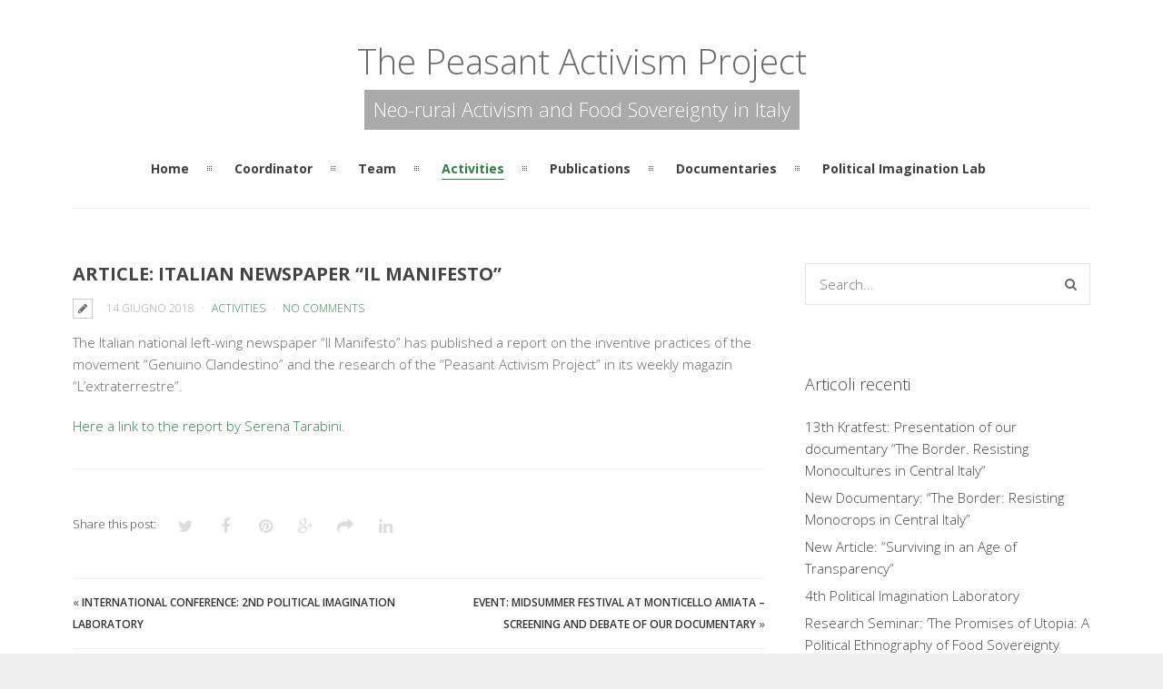

--- FILE ---
content_type: text/html; charset=UTF-8
request_url: http://www.peasantproject.org/report-of-the-italian-newspaper-il-manifesto/
body_size: 31605
content:
<!DOCTYPE html>
<html lang="it-IT">
	<head>

		<meta http-equiv="Content-Type" content="text/html; charset=UTF-8">
		
		<!-- mobile meta tag -->
				
			<meta name="viewport" content="width=device-width, initial-scale=1, maximum-scale=1">
		
		<title>Peasant Activism Project  &raquo; Article: Italian Newspaper &#8220;Il Manifesto&#8221;</title>
		
		<!-- Custom Favicon -->
					
				
		<link rel="alternate" type="text/xml" title="Peasant Activism Project RSS 0.92 Feed" href="http://www.peasantproject.org/feed/rss/">
		<link rel="alternate" type="application/atom+xml" title="Peasant Activism Project Atom Feed" href="http://www.peasantproject.org/feed/atom/">
		<link rel="alternate" type="application/rss+xml" title="Peasant Activism Project RSS 2.0 Feed" href="http://www.peasantproject.org/feed/">
		<link rel="pingback" href="http://www.peasantproject.org/xmlrpc.php">

		
	  <meta name='robots' content='max-image-preview:large' />
<link rel='dns-prefetch' href='//fonts.googleapis.com' />
<link rel='dns-prefetch' href='//s.w.org' />
<link rel="alternate" type="application/rss+xml" title="Peasant Activism Project &raquo; Feed" href="http://www.peasantproject.org/feed/" />
<link rel="alternate" type="application/rss+xml" title="Peasant Activism Project &raquo; Feed dei commenti" href="http://www.peasantproject.org/comments/feed/" />
<link rel="alternate" type="application/rss+xml" title="Peasant Activism Project &raquo; Article: Italian Newspaper &#8220;Il Manifesto&#8221; Feed dei commenti" href="http://www.peasantproject.org/report-of-the-italian-newspaper-il-manifesto/feed/" />
		<script type="text/javascript">
			window._wpemojiSettings = {"baseUrl":"https:\/\/s.w.org\/images\/core\/emoji\/13.0.1\/72x72\/","ext":".png","svgUrl":"https:\/\/s.w.org\/images\/core\/emoji\/13.0.1\/svg\/","svgExt":".svg","source":{"concatemoji":"http:\/\/www.peasantproject.org\/wp-includes\/js\/wp-emoji-release.min.js?ver=5.7.14"}};
			!function(e,a,t){var n,r,o,i=a.createElement("canvas"),p=i.getContext&&i.getContext("2d");function s(e,t){var a=String.fromCharCode;p.clearRect(0,0,i.width,i.height),p.fillText(a.apply(this,e),0,0);e=i.toDataURL();return p.clearRect(0,0,i.width,i.height),p.fillText(a.apply(this,t),0,0),e===i.toDataURL()}function c(e){var t=a.createElement("script");t.src=e,t.defer=t.type="text/javascript",a.getElementsByTagName("head")[0].appendChild(t)}for(o=Array("flag","emoji"),t.supports={everything:!0,everythingExceptFlag:!0},r=0;r<o.length;r++)t.supports[o[r]]=function(e){if(!p||!p.fillText)return!1;switch(p.textBaseline="top",p.font="600 32px Arial",e){case"flag":return s([127987,65039,8205,9895,65039],[127987,65039,8203,9895,65039])?!1:!s([55356,56826,55356,56819],[55356,56826,8203,55356,56819])&&!s([55356,57332,56128,56423,56128,56418,56128,56421,56128,56430,56128,56423,56128,56447],[55356,57332,8203,56128,56423,8203,56128,56418,8203,56128,56421,8203,56128,56430,8203,56128,56423,8203,56128,56447]);case"emoji":return!s([55357,56424,8205,55356,57212],[55357,56424,8203,55356,57212])}return!1}(o[r]),t.supports.everything=t.supports.everything&&t.supports[o[r]],"flag"!==o[r]&&(t.supports.everythingExceptFlag=t.supports.everythingExceptFlag&&t.supports[o[r]]);t.supports.everythingExceptFlag=t.supports.everythingExceptFlag&&!t.supports.flag,t.DOMReady=!1,t.readyCallback=function(){t.DOMReady=!0},t.supports.everything||(n=function(){t.readyCallback()},a.addEventListener?(a.addEventListener("DOMContentLoaded",n,!1),e.addEventListener("load",n,!1)):(e.attachEvent("onload",n),a.attachEvent("onreadystatechange",function(){"complete"===a.readyState&&t.readyCallback()})),(n=t.source||{}).concatemoji?c(n.concatemoji):n.wpemoji&&n.twemoji&&(c(n.twemoji),c(n.wpemoji)))}(window,document,window._wpemojiSettings);
		</script>
		<style type="text/css">
img.wp-smiley,
img.emoji {
	display: inline !important;
	border: none !important;
	box-shadow: none !important;
	height: 1em !important;
	width: 1em !important;
	margin: 0 .07em !important;
	vertical-align: -0.1em !important;
	background: none !important;
	padding: 0 !important;
}
</style>
	<link rel='stylesheet' id='wp-block-library-css'  href='http://www.peasantproject.org/wp-includes/css/dist/block-library/style.min.css?ver=5.7.14' type='text/css' media='all' />
<link rel='stylesheet' id='contact-form-7-css'  href='http://www.peasantproject.org/wp-content/plugins/contact-form-7/includes/css/styles.css?ver=4.4.2' type='text/css' media='all' />
<link rel='stylesheet' id='wp-lightbox-2.min.css-css'  href='http://www.peasantproject.org/wp-content/plugins/wp-lightbox-2/styles/lightbox.min.css?ver=1.3.4' type='text/css' media='all' />
<link rel='stylesheet' id='dt-delicious-font-css'  href='//fonts.googleapis.com/css?family=Open+Sans%3A300italic%2C400%2C300%2C600%2C700%2C800&#038;ver=5.7.14' type='text/css' media='all' />
<link rel='stylesheet' id='dt-default-style-css'  href='http://www.peasantproject.org/wp-content/themes/patti/style.css?ver=5.7.14' type='text/css' media='all' />
<style id='dt-default-style-inline-css' type='text/css'>
html body {background: #efefef;}#wrapper {background: #ffffff;}#header {background: #ffffff;}#footer {background: #ffffff;}body { background: #efefef; }#header .logo img { margin-top: -29px;}
.single-post .page-title-subtitle { display: none; }.single-post .post-single { border-top: 1px solid #efefef; padding-top: 60px; }
.map-wrapper [id^="google_map_"], .portfolio li a img, .team-member img, .post-masonry a img, .client-item img, iframe{-webkit-filter: grayscale(100%); -moz-filter: grayscale(100%); -ms-filter: grayscale(100%); -o-filter: grayscale(100%); filter: grayscale(100%); filter: gray; filter: url(data:image/svg+xml;utf8,<svg xmlns='http://www.w3.org/2000/svg'><filter id='grayscale'><feColorMatrix type='matrix' values='0.3333 0.3333 0.3333 0 0 0.3333 0.3333 0.3333 0 0 0.3333 0.3333 0.3333 0 0 0 0 0 1 0'/></filter></svg>#grayscale); }
div.pagteam h1.section-title {
font-size:24px;
}
#header { padding-top: 55px; padding-bottom: 25px;  }
</style>
<link rel='stylesheet' id='dt-prettyphoto-lightbox-css'  href='http://www.peasantproject.org/wp-content/themes/patti/css/prettyPhoto.css?ver=5.7.14' type='text/css' media='all' />
<link rel='stylesheet' id='dt-superfish-css'  href='http://www.peasantproject.org/wp-content/themes/patti/css/superfish.css?ver=5.7.14' type='text/css' media='all' />
<link rel='stylesheet' id='dt-font-awesome-css'  href='http://www.peasantproject.org/wp-content/themes/patti/framework/fonts/font-awesome/css/font-awesome.css?ver=5.7.14' type='text/css' media='all' />
<link rel='stylesheet' id='dt-audioplayer-css'  href='http://www.peasantproject.org/wp-content/themes/patti/css/audioplayer.css?ver=5.7.14' type='text/css' media='all' />
<link rel='stylesheet' id='dt-owl-carousel-css'  href='http://www.peasantproject.org/wp-content/themes/patti/css/owl.carousel.css?ver=5.7.14' type='text/css' media='all' />
<link rel='stylesheet' id='extend-composer-css'  href='http://www.peasantproject.org/wp-content/themes/patti/css/extend-composer.css?ver=5.7.14' type='text/css' media='all' />
<link rel='stylesheet' id='dt-responsive-css'  href='http://www.peasantproject.org/wp-content/themes/patti/css/responsive.css?ver=5.7.14' type='text/css' media='all' />
<link rel='stylesheet' id='dt-color-scheme-css'  href='http://www.peasantproject.org/wp-content/themes/patti/css/color-schemes/green.css?ver=5.7.14' type='text/css' media='all' />
<link rel='stylesheet' id='bsf-Defaults-css'  href='http://www.peasantproject.org/wp-content/uploads/smile_fonts/Defaults/Defaults.css?ver=5.7.14' type='text/css' media='all' />
<link rel='stylesheet' id='redux-google-fonts-smof_data-css'  href='http://fonts.googleapis.com/css?family=Open+Sans%3A300%2C700%2C400&#038;ver=1453730257' type='text/css' media='all' />
<script type='text/javascript' src='http://www.peasantproject.org/wp-includes/js/jquery/jquery.min.js?ver=3.5.1' id='jquery-core-js'></script>
<script type='text/javascript' src='http://www.peasantproject.org/wp-includes/js/jquery/jquery-migrate.min.js?ver=3.3.2' id='jquery-migrate-js'></script>
<script type='text/javascript' src='http://www.peasantproject.org/wp-content/themes/patti/js/jquery.queryloader2.js?ver=1.0' id='dt-qloader-js'></script>
<script type='text/javascript' id='dt-custom-loader-js-extra'>
/* <![CDATA[ */
var dt_loader = {"bcolor":""};
/* ]]> */
</script>
<script type='text/javascript' src='http://www.peasantproject.org/wp-content/themes/patti/js/custom/custom-loader.js?ver=1.0' id='dt-custom-loader-js'></script>
<script type='text/javascript' src='http://www.peasantproject.org/wp-content/themes/patti/js/scripts-top.js?ver=5.7.14' id='dt-scripts-top-js'></script>
<script type='text/javascript' src='http://www.peasantproject.org/wp-content/themes/patti/js/jquery.nav.js?ver=2.2.0' id='dt-nav-js'></script>
<script type='text/javascript' src='http://www.peasantproject.org/wp-content/themes/patti/js/custom/custom-responsive-nav.js?ver=5.7.14' id='dt-custom-responsive-nav-js'></script>
<script type='text/javascript' id='dt-custom-navscroll-js-extra'>
/* <![CDATA[ */
var dt_styles = {"header_bg":"255,255,255","header_scroll_opacity":"90","default_color":"#ffffff","logo_width":"253","logo_height":"84","init_pt":"55","init_pb":"25","scroll_pt":"15","scroll_pb":"15","scrolling_effect":"1","mainlogosrc":"http:\/\/www.peasantproject.org\/wp-content\/uploads\/2016\/01\/peasant_logo.png","alternativelogosrc":"","alternativelogo":"0"};
/* ]]> */
</script>
<script type='text/javascript' src='http://www.peasantproject.org/wp-content/themes/patti/js/custom/custom-navscroll.js?ver=1.0' id='dt-custom-navscroll-js'></script>
<link rel="https://api.w.org/" href="http://www.peasantproject.org/wp-json/" /><link rel="alternate" type="application/json" href="http://www.peasantproject.org/wp-json/wp/v2/posts/794" /><link rel="EditURI" type="application/rsd+xml" title="RSD" href="http://www.peasantproject.org/xmlrpc.php?rsd" />
<link rel="wlwmanifest" type="application/wlwmanifest+xml" href="http://www.peasantproject.org/wp-includes/wlwmanifest.xml" /> 
<meta name="generator" content="WordPress 5.7.14" />
<link rel="canonical" href="http://www.peasantproject.org/report-of-the-italian-newspaper-il-manifesto/" />
<link rel='shortlink' href='http://www.peasantproject.org/?p=794' />
<link rel="alternate" type="application/json+oembed" href="http://www.peasantproject.org/wp-json/oembed/1.0/embed?url=http%3A%2F%2Fwww.peasantproject.org%2Freport-of-the-italian-newspaper-il-manifesto%2F" />
<link rel="alternate" type="text/xml+oembed" href="http://www.peasantproject.org/wp-json/oembed/1.0/embed?url=http%3A%2F%2Fwww.peasantproject.org%2Freport-of-the-italian-newspaper-il-manifesto%2F&#038;format=xml" />

        <style>
            .wuc-overlay{ background-image: url(''); }
            #wuc-wrapper #wuc-box h2.title,
            #wuc-box .subtitle,
            #defaultCountdown,
            #defaultCountdown span{ color: #fff }
        </style>
        <meta name="generator" content="Powered by Visual Composer - drag and drop page builder for WordPress."/>
<!--[if lte IE 9]><link rel="stylesheet" type="text/css" href="http://www.peasantproject.org/wp-content/plugins/js_composer/assets/css/vc_lte_ie9.min.css" media="screen"><![endif]--><!--[if IE  8]><link rel="stylesheet" type="text/css" href="http://www.peasantproject.org/wp-content/plugins/js_composer/assets/css/vc-ie8.min.css" media="screen"><![endif]-->		<style type="text/css" id="wp-custom-css">
			.stilizzato figure {
	text-align:center;
		border-radius:1000px;
	width:400px;
	height:400px;
	margin:auto;
	text-align:center;
	overflow:hidden;
	transition: 0.3s;
}
.stilizzato figure img {
height:400px;
	width:auto !important;
}

.wp-block-quote {
	border-left:0px;
}

.stilizzato  figure:hover {
margin:20px;
	width:90%;
}

.stilizzato2 .wp-block-column {
	border: 1pt solid #efefef;
    padding: 20px;
    border-radius: 15px;
}  

.page-id-62 h4 {
	margin-top:30px;
}

.page-id-62 hr {
	border-top:1pt solid #efefef;
}

.page-id-62 li {
	list-style-type:square;

}

.page-id-62 figure img {
	border-radius:5px;
}		</style>
		<style type="text/css" title="dynamic-css" class="options-output">html body{font-family:"Open Sans";line-height:24px;font-weight:300;font-style:normal;color:#686868;font-size:15px;}html ul#mainnav li a{font-family:"Open Sans";line-height:25px;font-weight:700;font-style:normal;color:#404040;font-size:14px;}.wrap ul.wrap-nav > li a{font-family:"Open Sans";line-height:32px;font-weight:400;font-style:normal;color:#ffffff;font-size:28px;}html h1{font-family:"Open Sans";line-height:36px;font-weight:300;font-style:normal;color:#444444;font-size:28px;}html h2{font-family:"Open Sans";line-height:32px;font-weight:300;font-style:normal;color:#444444;font-size:24px;}html h3{font-family:"Open Sans";line-height:24px;font-weight:300;font-style:normal;color:#444444;font-size:18px;}html h4{font-family:"Open Sans";line-height:22px;font-weight:300;font-style:normal;color:#444444;font-size:16px;}html h5{font-family:"Open Sans";line-height:20px;font-weight:300;font-style:normal;color:#444444;font-size:14px;}html h6{font-family:"Open Sans";line-height:20px;font-weight:300;font-style:normal;color:#444444;font-size:13px;}</style><noscript><style type="text/css"> .wpb_animate_when_almost_visible { opacity: 1; }</style></noscript>			

	</head>
	
<body class="post-template-default single single-post postid-794 single-format-standard wpb-js-composer js-comp-ver-4.8.0.1 vc_responsive">

	<!-- preloader-->
	<div id="qLoverlay"></div>

	
	<header id="header" class="solid-header">

		<div class="centered-wrapper">
		<div style="text-align:center;">
		<div id="titolonehead">The Peasant Activism Project</div>
		<div id="sottotitolohead">Neo-rural Activism and Food Sovereignty in Italy</div>
</div>
	
			<div class="percent-one-fourth no-fullscreen-menu">
				<div class="logo">
									<a href="http://www.peasantproject.org" title="Peasant Activism Project" rel="home"><img src="http://www.peasantproject.org/wp-content/uploads/2016/01/peasant_logo.png" alt="Peasant Activism Project" /></a>
					

							
				</div><!--end logo-->
			</div><!--end one-fourth-->
			
				
						<a class="nav-btn "><i class="fa fa-bars"></i></a>
			
					

			 

			<div class="">		

				<div id="regular-navigation">
					
				

											

									<div class="flags_language_selector "></div>
					
	
				</div>
							

				<nav id="navigation" class="light-header">
					<div class="menu-menu-1-container"><ul id="mainnav" class="sf-menu"><li id="menu-item-31" class="menu-item menu-item-type-post_type menu-item-object-page menu-item-home menu-item-31"><a href="http://www.peasantproject.org/">Home</a></li>
<li id="menu-item-77" class="menu-item menu-item-type-post_type menu-item-object-page menu-item-77"><a href="http://www.peasantproject.org/team/coordinator/">Coordinator</a></li>
<li id="menu-item-126" class="menu-item menu-item-type-post_type menu-item-object-page menu-item-has-children menu-item-126"><a href="http://www.peasantproject.org/team/">Team</a>
<ul class="sub-menu">
	<li id="menu-item-76" class="menu-item menu-item-type-post_type menu-item-object-page menu-item-76"><a href="http://www.peasantproject.org/team/postdoctoral-research-fellow/">Postdoctoral Research Fellow</a></li>
	<li id="menu-item-75" class="menu-item menu-item-type-post_type menu-item-object-page menu-item-75"><a href="http://www.peasantproject.org/team/associate-scholars/">Associate Scholars</a></li>
	<li id="menu-item-74" class="menu-item menu-item-type-post_type menu-item-object-page menu-item-74"><a href="http://www.peasantproject.org/team/international-advisory-board/">International Advisory Board</a></li>
</ul>
</li>
<li id="menu-item-196" class="menu-item menu-item-type-taxonomy menu-item-object-category current-post-ancestor current-menu-parent current-post-parent menu-item-196"><a href="http://www.peasantproject.org/category/activities/">Activities</a></li>
<li id="menu-item-1210" class="menu-item menu-item-type-post_type menu-item-object-page menu-item-1210"><a href="http://www.peasantproject.org/publications/">Publications</a></li>
<li id="menu-item-622" class="menu-item menu-item-type-post_type menu-item-object-page menu-item-622"><a href="http://www.peasantproject.org/documentaries/">Documentaries</a></li>
<li id="menu-item-1148" class="menu-item menu-item-type-post_type menu-item-object-page menu-item-1148"><a href="http://www.peasantproject.org/political-imagination-lab/">Political Imagination Lab</a></li>
</ul></div>				</nav><!--end navigation-->	

			</div><!--end three-fourth-->
			<div class="clear"></div>
		</div><!--end centered-wrapper-->

		
	</header>		
	
	<div id="wrapper">			
	<div class="menu-fixer"></div>				
	<div class="centered-wrapper">
			<div class="page-title-subtitle">
					
		</div>
			</div>	

			
				


	<div class="centered-wrapper">	
		<section id="blog" class="post-single">
		
			
			
				<div class="percent-blog fullwidth-thumbnail begin-content sidebar-right">
				
<article id="post-794" class="post post-masonry post-794 type-post status-publish format-standard hentry category-activities">

	
	<div class="post-content">
		
			 
			<h1 class="masonry-title">Article: Italian Newspaper &#8220;Il Manifesto&#8221;</h1>
						
		<span class="post-meta">
		<i class="for-sticky fa fa-exclamation"></i><i class="fa fa-pencil"></i>
		<em>14 Giugno 2018</em><div class="single-extra"><em><a href="http://www.peasantproject.org/category/activities/" rel="category tag">Activities</a></em><a href="http://www.peasantproject.org/report-of-the-italian-newspaper-il-manifesto/#respond">No Comments</a></div>		</span>			
		<div class="clear"></div>
	
		<p>The Italian national left-wing newspaper &#8220;Il Manifesto&#8221; has published a report on the inventive practices of the movement &#8220;Genuino Clandestino&#8221; and the research of the &#8220;Peasant Activism Project&#8221; in its weekly magazin &#8220;L&#8217;extraterrestre&#8221;.</p>
<p><a href="http://www.peasantproject.org/wp-content/uploads/2018/06/EXTRATERRESTRE-29.pdf" target="_blank">Here a link to the report by Serena Tarabini</a>.</p>
 
			
				</div><!--end post-content-->
	
</article><!-- #post -->	

					<div class="post-bottom-content">
							
								
												
							<div class="share-options">
								<h6>Share this post: </h6>
								<a href="" class="twitter-sharer" onClick="twitterSharer()"><i class="fa fa-twitter"></i></a>
								<a href="" class="facebook-sharer" onClick="facebookSharer()"><i class="fa fa-facebook"></i></a>
								<a href="" class="pinterest-sharer" onClick="pinterestSharer()"><i class="fa fa-pinterest"></i></a>
								<a href="" class="google-sharer" onClick="googleSharer()"><i class="fa fa-google-plus"></i></a>
								<a href="" class="delicious-sharer" onClick="deliciousSharer()"><i class="fa fa-share"></i></a>
								<a href="" class="linkedin-sharer" onClick="linkedinSharer()"><i class="fa fa-linkedin"></i></a>
							</div>
							
						
						
						<div class="next-prev-posts">
							<div class="previous-post what-post">&laquo; <a href="http://www.peasantproject.org/programme-2nd-political-imagination-laboratory/" rel="prev">International Conference: 2nd Political Imagination  Laboratory</a></div>
							<div class="next-post what-post"><a href="http://www.peasantproject.org/event-screening-and-debate-of-the-documentary-an-experimental-path-at-the-midsummer-festival-at-monticello-amiata/" rel="next">Event: Midsummer Festival at Monticello Amiata &#8211; Screening and Debate of our Documentary</a> &raquo; </div>
						</div>	
										
						
												
							<div class="author-bio">							
								<img alt='' src='http://1.gravatar.com/avatar/a165a8ed21abf590c2b452d2eab580ad?s=70&#038;d=mm&#038;r=g' srcset='http://1.gravatar.com/avatar/a165a8ed21abf590c2b452d2eab580ad?s=140&#038;d=mm&#038;r=g 2x' class='avatar avatar-70 photo' height='70' width='70' loading='lazy'/>								<div class="authorp">
									<h2>Author: peasant</h2>
									<p></p>							
								</div>
							</div>	

							<div class="double-separator"></div>
						
											
							
<!-- You can start editing here. -->

	<div id="comments">
			<p></p>

	 	</div>	


	<div id="respond" class="comment-respond">
		<h3 id="reply-title" class="comment-reply-title">Leave a Comment <small><a rel="nofollow" id="cancel-comment-reply-link" href="/report-of-the-italian-newspaper-il-manifesto/#respond" style="display:none;">Cancel Comment</a></small></h3><form action="http://www.peasantproject.org/wp-comments-post.php" method="post" id="commentform" class="comment-form"><div class="comment-form-comment"><fieldset><textarea id="comment" placeholder="Your Comment *" name="comment" cols="45" rows="8" aria-required="true"></textarea></fieldset></div>
<div class="percent-one-third"><div class="comment-form-author"><fieldset><input id="author" name="author" type="text" placeholder="Name *" value="" size="30" aria-required='true' /></fieldset></div></div>
<div class="percent-one-third"><div class="comment-form-email"><fieldset><input id="email" name="email" type="text" value="" size="30" placeholder="Email *"  aria-required='true' /></fieldset></div></div>
<div class="percent-one-third column-last"><div class="comment-form-url"><fieldset><input id="url" name="url" type="text" value="" placeholder="Website" size="30" /></fieldset></div></div>
<p class="comment-form-cookies-consent"><input id="wp-comment-cookies-consent" name="wp-comment-cookies-consent" type="checkbox" value="yes" /> <label for="wp-comment-cookies-consent">Salva il mio nome, email e sito web in questo browser per la prossima volta che commento.</label></p>
<p class="form-submit"><input name="submit" type="submit" id="submit_my_comment" class="submit" value="Submit Comment" /> <input type='hidden' name='comment_post_ID' value='794' id='comment_post_ID' />
<input type='hidden' name='comment_parent' id='comment_parent' value='0' />
</p></form>	</div><!-- #respond -->
					
					</div><!--end post-bottom-content-->
				</div>
								

		</section> 
		
		<aside class="percent-sidebar "><div class="widget">					<form class="search-form" method="get" action="http://www.peasantproject.org/">
						<input type="text" placeholder="Search..." id="s" name="s" value="" />
						<button type="submit" value="Search"><i class="fa fa-search"></i></button>
					</form></div>
		<div class="widget">
		<h3>Articoli recenti</h3>
		<ul>
											<li>
					<a href="http://www.peasantproject.org/13th-kratfest-presentation-of-our-documentary-the-border-resisting-monocultures-in-central-italy/">13th Kratfest: Presentation of our documentary &#8220;The Border. Resisting Monocultures in Central Italy&#8221;</a>
									</li>
											<li>
					<a href="http://www.peasantproject.org/new-documentary/">New Documentary: &#8220;The Border: Resisting Monocrops in Central Italy&#8221;</a>
									</li>
											<li>
					<a href="http://www.peasantproject.org/1388-2/">New Article: &#8220;Surviving in an Age of Transparency&#8221;</a>
									</li>
											<li>
					<a href="http://www.peasantproject.org/4th-political-imagination-laboratory/">4th Political Imagination Laboratory</a>
									</li>
											<li>
					<a href="http://www.peasantproject.org/presentation-the-promises-of-utopia-a-political-ethnography-of-food-sovereignty-activism-in-italy/">Research Seminar: &#8216;The Promises of Utopia: A Political Ethnography of Food Sovereignty Activism in Italy&#8217;</a>
									</li>
					</ul>

		</div><div class="widget"><h3>Archivi</h3>
			<ul>
					<li><a href='http://www.peasantproject.org/2024/10/'>Ottobre 2024</a></li>
	<li><a href='http://www.peasantproject.org/2024/02/'>Febbraio 2024</a></li>
	<li><a href='http://www.peasantproject.org/2023/07/'>Luglio 2023</a></li>
	<li><a href='http://www.peasantproject.org/2022/07/'>Luglio 2022</a></li>
	<li><a href='http://www.peasantproject.org/2021/04/'>Aprile 2021</a></li>
	<li><a href='http://www.peasantproject.org/2020/12/'>Dicembre 2020</a></li>
	<li><a href='http://www.peasantproject.org/2019/11/'>Novembre 2019</a></li>
	<li><a href='http://www.peasantproject.org/2019/07/'>Luglio 2019</a></li>
	<li><a href='http://www.peasantproject.org/2019/05/'>Maggio 2019</a></li>
	<li><a href='http://www.peasantproject.org/2019/03/'>Marzo 2019</a></li>
	<li><a href='http://www.peasantproject.org/2018/12/'>Dicembre 2018</a></li>
	<li><a href='http://www.peasantproject.org/2018/09/'>Settembre 2018</a></li>
	<li><a href='http://www.peasantproject.org/2018/06/'>Giugno 2018</a></li>
	<li><a href='http://www.peasantproject.org/2017/12/'>Dicembre 2017</a></li>
	<li><a href='http://www.peasantproject.org/2017/09/'>Settembre 2017</a></li>
	<li><a href='http://www.peasantproject.org/2017/07/'>Luglio 2017</a></li>
	<li><a href='http://www.peasantproject.org/2017/03/'>Marzo 2017</a></li>
	<li><a href='http://www.peasantproject.org/2017/01/'>Gennaio 2017</a></li>
	<li><a href='http://www.peasantproject.org/2016/10/'>Ottobre 2016</a></li>
	<li><a href='http://www.peasantproject.org/2016/04/'>Aprile 2016</a></li>
	<li><a href='http://www.peasantproject.org/2016/01/'>Gennaio 2016</a></li>
	<li><a href='http://www.peasantproject.org/2015/11/'>Novembre 2015</a></li>
	<li><a href='http://www.peasantproject.org/2014/12/'>Dicembre 2014</a></li>
	<li><a href='http://www.peasantproject.org/2014/11/'>Novembre 2014</a></li>
	<li><a href='http://www.peasantproject.org/2014/06/'>Giugno 2014</a></li>
			</ul>

			</div></aside>
		<div class="clear"></div>
	</div><!--end centered-wrapper-->	
			

	<footer id="footer">		
	
		<div class="centered-wrapper">
			
	
		</div><!--end centered-wrapper-->
		
		
		<div id="bottomfooter" class="cfooter" >		
			<div class="centered-wrapper">	
				<div class="percent-two-third">
										<p>Copyright 2016 - Peasant Activism Project. All Rights Reserved</p>
									</div><!--end percent-two-third-->

				<div class="percent-one-third column-last">
					<ul id="social">
											
					</ul>				
					
				</div><!--end percent-one-third-->
			</div><!--end centered-wrapper-->				
		</div><!--end bottomfooter-->
		
		<a href="#" class="totop"><i class="fa fa-angle-double-up"></i></a>

	</footer><!--end footer-->	
</div><!--end wrapper-->

	<script type='text/javascript' src='http://www.peasantproject.org/wp-content/plugins/contact-form-7/includes/js/jquery.form.min.js?ver=3.51.0-2014.06.20' id='jquery-form-js'></script>
<script type='text/javascript' id='contact-form-7-js-extra'>
/* <![CDATA[ */
var _wpcf7 = {"loaderUrl":"http:\/\/www.peasantproject.org\/wp-content\/plugins\/contact-form-7\/images\/ajax-loader.gif","recaptchaEmpty":"Per favore dimostra che non sei un robot.","sending":"Invio..."};
/* ]]> */
</script>
<script type='text/javascript' src='http://www.peasantproject.org/wp-content/plugins/contact-form-7/includes/js/scripts.js?ver=4.4.2' id='contact-form-7-js'></script>
<script type='text/javascript' id='wp-jquery-lightbox-js-extra'>
/* <![CDATA[ */
var JQLBSettings = {"fitToScreen":"1","resizeSpeed":"400","displayDownloadLink":"0","navbarOnTop":"0","loopImages":"","resizeCenter":"","marginSize":"0","linkTarget":"","help":"","prevLinkTitle":"previous image","nextLinkTitle":"next image","prevLinkText":"\u00ab Previous","nextLinkText":"Next \u00bb","closeTitle":"close image gallery","image":"Image ","of":" of ","download":"Download","jqlb_overlay_opacity":"80","jqlb_overlay_color":"#000000","jqlb_overlay_close":"1","jqlb_border_width":"10","jqlb_border_color":"#ffffff","jqlb_border_radius":"0","jqlb_image_info_background_transparency":"100","jqlb_image_info_bg_color":"#ffffff","jqlb_image_info_text_color":"#000000","jqlb_image_info_text_fontsize":"10","jqlb_show_text_for_image":"1","jqlb_next_image_title":"next image","jqlb_previous_image_title":"previous image","jqlb_next_button_image":"http:\/\/www.peasantproject.org\/wp-content\/plugins\/wp-lightbox-2\/styles\/images\/next.gif","jqlb_previous_button_image":"http:\/\/www.peasantproject.org\/wp-content\/plugins\/wp-lightbox-2\/styles\/images\/prev.gif","jqlb_maximum_width":"","jqlb_maximum_height":"","jqlb_show_close_button":"1","jqlb_close_image_title":"close image gallery","jqlb_close_image_max_heght":"22","jqlb_image_for_close_lightbox":"http:\/\/www.peasantproject.org\/wp-content\/plugins\/wp-lightbox-2\/styles\/images\/closelabel.gif","jqlb_keyboard_navigation":"1","jqlb_popup_size_fix":"0"};
/* ]]> */
</script>
<script type='text/javascript' src='http://www.peasantproject.org/wp-content/plugins/wp-lightbox-2/wp-lightbox-2.min.js?ver=1.3.4.1' id='wp-jquery-lightbox-js'></script>
<script type='text/javascript' src='http://www.peasantproject.org/wp-content/themes/patti/js/jquery.lazyload.js?ver=1.9.3' id='dt-lazyload-js'></script>
<script type='text/javascript' src='http://www.peasantproject.org/wp-content/themes/patti/js/hoverIntent.js?ver=r7' id='dt-hoverintent-js'></script>
<script type='text/javascript' src='http://www.peasantproject.org/wp-content/themes/patti/js/scripts-bottom.js?ver=5.7.14' id='dt-scripts-bottom-js'></script>
<script type='text/javascript' src='http://www.peasantproject.org/wp-content/themes/patti/js/jquery.isotope.min.js?ver=1.0' id='dt-isotope-js'></script>
<script type='text/javascript' id='dt-custom-isotope-portfolio-js-extra'>
/* <![CDATA[ */
var vals = {"grid_manager":"0","grid_very_wide":"7","grid_wide":"5","grid_normal":"5","grid_small":"5","grid_tablet":"3","grid_phone":"2","grid_gutter_width":"4"};
/* ]]> */
</script>
<script type='text/javascript' src='http://www.peasantproject.org/wp-content/themes/patti/js/custom/custom-isotope-portfolio.js?ver=1.0' id='dt-custom-isotope-portfolio-js'></script>
<script type='text/javascript' src='http://www.peasantproject.org/wp-content/themes/patti/js/custom/custom-isotope-blog.js?ver=1.0' id='dt-custom-isotope-blog-js'></script>
<script type='text/javascript' id='dt-custom-nav-js-extra'>
/* <![CDATA[ */
var dt_handler = {"curlink":"","scrolloffset":"0","hashtag":""};
/* ]]> */
</script>
<script type='text/javascript' src='http://www.peasantproject.org/wp-content/themes/patti/js/custom/custom-nav.js?ver=1.0' id='dt-custom-nav-js'></script>
<script type='text/javascript' src='http://www.peasantproject.org/wp-content/themes/patti/js/retina.min.js?ver=5.7.14' id='dt-retina-js'></script>
<script type='text/javascript' src='http://www.peasantproject.org/wp-content/themes/patti/js/smoothScroll.js?ver=1.2.1' id='dt-smoothscroll-js'></script>
<script type='text/javascript' src='http://www.peasantproject.org/wp-includes/js/comment-reply.min.js?ver=5.7.14' id='comment-reply-js'></script>
<script type='text/javascript' src='http://www.peasantproject.org/wp-content/themes/patti/js/custom/custom-social.js?ver=5.7.14' id='dt-social-js'></script>
<script type='text/javascript' src='http://www.peasantproject.org/wp-content/themes/patti/js/custom/custom.js?ver=1.0' id='dt-custom-custom-js'></script>
<script type='text/javascript' src='http://www.peasantproject.org/wp-includes/js/wp-embed.min.js?ver=5.7.14' id='wp-embed-js'></script>
<script>                                    </script>
    <!--[if lt IE 9]>
      <script src="https://oss.maxcdn.com/libs/html5shiv/3.7.0/html5shiv.js"></script>
      <script src="https://oss.maxcdn.com/libs/respond.js/1.4.2/respond.min.js"></script>
    <![endif]-->	
</body> 
</html>

--- FILE ---
content_type: text/css
request_url: http://www.peasantproject.org/wp-content/themes/patti/css/superfish.css?ver=5.7.14
body_size: 1083
content:
/*** ESSENTIAL STYLES ***/
.sf-menu, .sf-menu * {
	margin: 0;
	padding: 0;
	list-style: none;
}
.sf-menu li {
	position: relative;
}
.sf-menu ul {
	position: absolute;
	display: none;
	top: 100%;
	left: 10px;
	z-index: 99;
}

.sf-menu ul ul {
	padding-top: 0 !important;
}

.sf-menu > li {
	float: left;
}
.sf-menu li:hover > ul,
.sf-menu li.sfHover > ul {
	display: block;
}

.sf-menu a {
	display: block;
	position: relative;
}
.sf-menu ul ul {
	top: 0;
	left: 100%;
}


/*** DEMO SKIN ***/
.sf-menu {
	float: none;
}
.sf-menu ul {
    padding-top: 25px;
	/*  min-width: 12em; allow long menu items to determine submenu width */
}
.sf-menu a {
	text-decoration: none;
	zoom: 1; /* IE7 */
}
.sf-menu a {
	
}
.sf-menu li {
	/* white-space: nowrap; no need for Supersubs plugin */
	/* *white-space: normal;  ...unless you support IE7 (let it wrap) */
	-webkit-transition: background .2s;
	transition: background .2s;
}
.sf-menu ul li {
}
.sf-menu ul ul li {
}
.sf-menu li:hover,
.sf-menu li.sfHover {
	/* only transition out, not in */
	-webkit-transition: none;
	transition: none;
}


--- FILE ---
content_type: text/css
request_url: http://www.peasantproject.org/wp-content/themes/patti/css/responsive.css?ver=5.7.14
body_size: 13602
content:
/*
* Responsive layout for Patti 
*/

/* Table of Contents
==================================================

    #Mobile - 240px
    #Mobile - 320px	
    #Mobile - 480px	
	#Tablet - 768px	
	*/


/* #Mobile - 240px
================================================== */

@media only screen and (max-width: 319px) {

	html #wrapper {
		width:240px;
		margin:0 auto;
	}	


    html .dt-service-hover {
        top: -60px;
        left: 0;
        right: 0;
        bottom: -60px;
    }	

	.centered-wrapper {
		width:240px;
		padding:0 15px;
	}	

	.wpb_row.in_container {
		width: 240px;
		margin: -15px auto;
		margin-top: 0;
		margin-bottom: 0;
	}

	.page-template-template-homepage-php .wpb_row .vc_span12 .wpb_row, .page-template-template-blog-php .wpb_row .vc_span12 .wpb_row, .single-templatera .wpb_row .vc_span12 .wpb_row, .single-portfolio .fullwidth-wrapper .wpb_row .vc_span12 .wpb_row {
		width: 240px;
		margin:0 auto;
	}	
	
	.page-template-template-homepage-php .wpb_row .vc_col-sm-12 .wpb_row, .page-template-template-blog-php .wpb_row .vc_col-sm-12 .wpb_row, .single-templatera .wpb_row .vc_col-sm-12 .wpb_row, .single-portfolio .fullwidth-wrapper .wpb_row .vc_col-sm-12 .wpb_row {
		width: 240px;
		margin:0 auto;
	}	

	.wpb_row.in_container {
		width: 240px;
	}	

	.tparrows {
		display:none;
	}
	
	.tp-bullets {
		display:none;
	}

	#flickr li {
		margin: 0 10px 9px 0;
	}

	ul#social {
		float: none;
		text-align: center;
		margin-bottom:30px;
	}

	ul#social li {
		display: inline-block;
	}

	h1 {
		font-size:24px;
		line-height:30px;
		margin-bottom:13px;	
	}

	h2 {
		font-size:18px;
		line-height:24px;	
		margin-bottom:20px;	
	}

	h3 {
		font-size:16px;
		line-height:22px;
	}

	h4 {
		font-size:12px;
		line-height:20px;
	}

	.space {
		height:40px;
	}

	blockquote {
		margin: 10px 20px;
		padding: 0 0 5px 10px;
	}
	
	.portfolio li.item-wide h1 {
		font-size:20px;
		line-height:28px;
	}
	
	.portfolio li.item-long h1 {
		font-size:14px;
	}

	div.jp-audio div.jp-type-single div.jp-progress, div.jp-duration {
		display:none;
	}
	
	.author-bio {
		padding:15px;
	}

	.authorp {
		width:100%;
	
		margin-top: 10px;
}

	.authorp h2 {
		font-size:14px;
	}

	.author-bio img {
		margin: 0 15px 0 0;
	}
	
	.commentwrap {
		margin: 0 0 0 80px; 
	}

	.avatar img {
		width:60px;
		height:60px;
	}

	.author-bio img {
		width:60px;
		height:60px;
	}
	
	.contact-info {
		margin-bottom:30px;
	}
	
	.single-post .widget {
		margin-top:40px;
		margin-bottom:0px;
	}	

	.separator {
		width:100%;
		height:1px;
		clear:both;
		margin:30px 0;
		display:inline-block;
	}

	.double-separator {
		width:100%;
		height:1px;
		clear:both;
		margin:30px 0;
	}
	
	ul#social {
		margin:30px 0 10px;
	}

	.map-wrapper [id^="google_map_"] {
		height: 150px;
	}

}

	
/*  #Mobile - 320px
================================================== */

@media only screen and (min-width: 320px) and (max-width: 479px) {

	html #wrapper {
		width:320px;
		margin:0 auto;
	}

.metaslider {
display:none;
}

#header {
padding-top:30px;
padding-bottom:30px;
}
	#header .one-fourth {
		width:320px;
	}


div#titolonehead {

font-size:5vw;

margin-bottom:10px;
}

div#sottotitolohead {

font-size:3vw;

margin-bottom:20px;



}


    html .dt-service-hover {
        top: -45px;
        left: 0;
        right: 0;
        bottom: -45px;
    }		

	.centered-wrapper {
		width:320px;
		padding:0 15px;
	}	

	.page-template-template-homepage-php .wpb_row .vc_span12 .wpb_row, .page-template-template-blog-php .wpb_row .vc_span12 .wpb_row, .single-templatera .wpb_row .vc_span12 .wpb_row, .single-portfolio .fullwidth-wrapper .wpb_row .vc_span12 .wpb_row {
		width: 320px;
		margin:0 auto;
	}	

	.page-template-template-homepage-php .wpb_row .vc_col-sm-12 .wpb_row, .page-template-template-blog-php .wpb_row .vc_col-sm-12 .wpb_row, .single-templatera .wpb_row .vc_col-sm-12 .wpb_row, .single-portfolio .fullwidth-wrapper .wpb_row .vc_col-sm-12 .wpb_row {
		width: 320px;
		margin:0 auto;
	}		

	.wpb_row.in_container {
		width: 320px;
	}

	.tparrows {
		display:none;
	}
	
	.tp-bullets {
		display:none;
	}

	#flickr li {
		margin: 0 10px 9px 0;
	}

	ul#social {
		float: none;
		text-align: center;
		margin-bottom:30px;
	}

	ul#social li {
		display: inline-block;
	}

	.portfolio li.item-wide h1 {
		font-size:20px;
		line-height:28px;
	}
	
	.portfolio li.item-long h1 {
		font-size:18px;
	}

	div.jp-duration {
		display:none;
	}
	div.jp-audio div.jp-type-single div.jp-progress {
		width: 25% !important;
		left: 34% !important;
	}
	
	.widget {
		margin-bottom:0;
		margin-top:30px;
	}

	.authorp h2 {
		font-size: 16px;
	}

	.author-bio img {
		margin: 0 15px 0 0;
		height: auto;
		width: 13%;
}
	
	
	ul#social {
		margin:30px 0 10px;
	}

	.map-wrapper [id^="google_map_"] {
		height: 200px;
	}	

}


/* #Mobile - 480px
================================================== */

@media only screen and (min-width: 480px) and (max-width: 767px) {

	html #wrapper {
		width:480px;
	
		margin: 0 auto;
	}

	html #footer {
		width:480px;
	}		

    html .dt-service-hover {
        top: -25px;
        left: 0;
        right: 0;
        bottom: -25px;
    }	

	.centered-wrapper {
		width:480px;
		padding:0 15px;
	}	

	.page-template-template-homepage-php .wpb_row .vc_span12 .wpb_row, .page-template-template-blog-php .wpb_row .vc_span12 .wpb_row, .single-templatera .wpb_row .vc_span12 .wpb_row, .single-portfolio .fullwidth-wrapper .wpb_row .vc_span12 .wpb_row {
		width: 480px;
		margin:0 auto;
	}

	.page-template-template-homepage-php .wpb_row .vc_col-sm-12 .wpb_row, .page-template-template-blog-php .wpb_row .vc_col-sm-12 .wpb_row, .single-templatera .wpb_row .vc_col-sm-12 .wpb_row, .single-portfolio .fullwidth-wrapper .wpb_row .vc_col-sm-12 .wpb_row {
		width: 480px;
		margin:0 auto;
	}		

	.wpb_row.in_container {
		width: 480px;
	}

	.tparrows {
		display:none;
	}
	
	.tp-bullets {
		display:none;
	}

	ul#social {
		float: none;
		text-align: center;
		margin-bottom:30px;
	}

	ul#social li {
		display: inline-block;
	}

	.portfolio li.item-wide h1 {
		font-size:20px;
		line-height:28px;
	}
	
	.portfolio li.item-long h1 {
		font-size:14px;
	}

	.widget {
		margin-bottom:0;
		margin-top:30px;
	}

	.author-bio {
		padding:15px;
	}

	.authorp {
		width:340px;
	}

	.authorp h2 {
		font-size:14px;
	}

	.author-bio img {
		margin: 0 15px 0 0;
	}
	
	ul#social {
		margin:30px 0 10px;
	}

	.map-wrapper [id^="google_map_"] {
		height: 200px;
	}		

}



/* #Tablet - 768px
================================================== */

@media only screen and (min-width: 768px) and (max-width: 1023px) {

	.percent-one-half { width: 48%; }
	.percent-one-third { width: 30.66%; }
	.percent-two-third { width: 65.33%; }
	.percent-one-fourth { width: 22%; }
	.percent-three-fourth { width: 74%; }
	.percent-one-fifth { width: 16.8%; }
	.percent-two-fifth { width: 37.6%; }
	.percent-three-fifth { width: 58.4%; }
	.percent-four-fifth { width: 67.2%; }
	.percent-one-sixth { width: 13.33%; }
	.percent-five-sixth { width: 82.67%; }

	.percent-one-half,
	.percent-one-third,
	.percent-two-third,
	.percent-three-fourth,
	.percent-one-fourth,
	.percent-one-fifth,
	.percent-two-fifth,
	.percent-three-fifth,
	.percent-four-fifth,
	.percent-one-sixth,
	.percent-five-sixth {
		position: relative;
		margin-right: 4%;
		float: left;
		min-height:1px;
	}
		
	html #wrapper {
		width:768px;
		margin:0 auto;
	}

	.centered-wrapper {
		width: 768px;
		padding: 0 15px;
	}	

	.wpb_row.in_container {
		width: 768px;
	}

	.page-template-template-homepage-php .wpb_row .vc_span12 .wpb_row, .page-template-template-blog-php .wpb_row .vc_span12 .wpb_row, .single-templatera .wpb_row .vc_span12 .wpb_row, .single-portfolio .fullwidth-wrapper .wpb_row .vc_span12 .wpb_row {
		width: 768px;
		margin:0 auto;
	}	

	.page-template-template-homepage-php .wpb_row .vc_col-sm-12 .wpb_row, .page-template-template-blog-php .wpb_row .vc_col-sm-12 .wpb_row, .single-templatera .wpb_row .vc_col-sm-12 .wpb_row, .single-portfolio .fullwidth-wrapper .wpb_row .vc_col-sm-12 .wpb_row {
		width: 768px;
		margin:0 auto;
	}		

	ul#social {
		float: right;
		text-align: center;
		margin-bottom:30px;
	}

	ul#social li {
		display: inline-block;
	}
	
	.on-three-columns .jp-duration {
		display: none;
	}

	.widget {
		margin-top:40px;
		margin-bottom:0px;
	}


    html .dt-service-hover {
        top: -100px;
        left: -30px;
        right: -30px;
        bottom: -100px;
    }	

}

@media only screen and (min-width: 1024px) and (max-width: 1279px) {
	html #wrapper {
		width:100%;
		margin:0 auto;
	}

	.centered-wrapper {
		width: 1004px;
		padding: 0 15px;
	}

	.page-template-template-homepage-php .wpb_row .vc_span12 .wpb_row, .page-template-template-blog-php .wpb_row .vc_span12 .wpb_row, .single-templatera .wpb_row .vc_span12 .wpb_row, .single-portfolio .fullwidth-wrapper .wpb_row .vc_span12 .wpb_row {
		width: 1004px;
		margin:0 auto;
	}	

	.page-template-template-homepage-php .wpb_row .vc_col-sm-12 .wpb_row, .page-template-template-blog-php .wpb_row .vc_col-sm-12 .wpb_row, .single-templatera .wpb_row .vc_col-sm-12 .wpb_row, .single-portfolio .fullwidth-wrapper .wpb_row .vc_col-sm-12 .wpb_row {
		width: 1004px;
		margin:0 auto;
	}		

	.wpb_row.in_container {
		width: 1004px;
	}

}

@media only screen and (max-width: 767px) { 

	.percent-one-half { width: 100%; }
	.percent-one-third { width: 100%; }
	.percent-two-third { width: 100%; }
	.percent-one-fourth { width: 100%; }
	.percent-three-fourth { width: 100%; }
	.percent-one-fifth { width: 100%; }
	.percent-two-fifth { width: 100%; }
	.percent-three-fifth { width: 100%; }
	.percent-four-fifth { width: 100%; }
	.percent-one-sixth { width: 100%; }
	.percent-five-sixth { width: 100%; }

	.percent-one-half, .percent-one-third, .percent-two-third, .percent-three-fourth, .percent-one-fourth, .percent-one-fifth, .percent-two-fifth,
	.percent-three-fifth, .percent-four-fifth, .percent-one-sixth, .percent-five-sixth {
		position: relative;
		margin-right: 0;
		float: left;
		min-height:1px;
		margin-bottom:20px;
	}
	

	ul#filters li {
		margin: 0 5px 15px 0;
		float: left;
	}	

	.wrap ul.wrap-nav {
		margin: 100px 0;
	}

	.pricing-column.cols-2, .pricing-column.cols-3,.pricing-column.cols-4,.pricing-column.cols-5,.pricing-column.cols-6 {
		width: 100% !important;
		margin-bottom: 20px;
	}
	
	.package-value, .package-features, .pricing-column .signup {
		border-left: 1px solid #DBDBDB;
	}
	
	ul#social li a {
		margin: 0 10px;
	}
	
	#bottomfooter p {
		text-align: center;
		float: none;
	}
}

@media only screen and (min-width: 1024px) {
	.nav-btn {
		margin: -1px;
		overflow: hidden;
		position: absolute;
		width: 1px;
		height: 1px;		
	}
}

@media only screen and (max-width: 767px) {
	.float-left {
		float: none;
		text-align: center;
	}

	.counter-item.with-border:before {
		border: 0;
	}

	.fancy-slider-info:before, .fancy-slider-info:after {
		display: none;
	}

}

@media only screen and (max-width: 767px) { 
	.footer-widget {
		width: 100% !important;
		margin-left: 0 !important;
		margin-bottom: 20px;
	}
}	

@media only screen and (max-width: 1023px) {
	.counter-item.with-border:before {
		left: -9px;
	}	
	.pricing-column.cols-5,.pricing-column.cols-6 {
		width: 50%;
		margin-bottom: 20px;
	}	
	.flags_language_selector {
		display: none;
	}

	#header-social {
		display: none;
	}
	.overlay #header-social li a {
		padding: 10px;
		margin: 0 5px 50px;
	}
	.nav-btn {
		top: 3px;
	}
}

@media only screen and (max-width: 1279px) {
	.counter-item.with-border:before {
		left: -13px;
	}	

	.centered-wrapper .centered-wrapper {
		padding: 0 !important;
	}
}

@media only screen and (min-width: 1280px) {
	.counter-item.with-border:before {
		left: -14px;
	}	
}

@media only screen and (max-width: 1023px) {

	ul.tabs li {
    width: 100%;
	}
	
	ul.tabs li a {
    border: 1px solid #efefef;
		
	
    padding-top: 15px;
    padding-bottom: 15px;
}
	
	ul.tabs li.active {
		
	}

	.percent-blog, .percent-sidebar, .percent-page {
		width: 100%;
		margin: 0;
		clear:both;
	}
	
	.page-title-subtitle h2 {
		line-height: 50px;
	}

}

@media only screen and (max-width: 1023px) {

	#navigation {
		margin-top: 15px;
		width: 100%;
	}

	ul#mainnav {
		padding-top: 0;
		width: 100%;
	
		margin-right: 0;
	}
	
	ul#mainnav > li {
		background: none;
		width: 100%;
		border-bottom: 1px solid #EFEFEF;
	}

	.dark-header ul#mainnav > li {
		background: none;
	}
	
	ul#mainnav > li:last-child {
		border: 0;
	}
	
	 ul#mainnav li a {
		padding: 9px 0;
		display: block;
		margin: 0;
		height: auto;
		line-height: inherit;
	}
	
	ul#mainnav li ul {
		display: block !important;
		position: relative;
		padding: 0;
		width: 95%;
	}
	ul#mainnav li ul li {
		border-top: 1px solid #EFEFEF;
		background: transparent;
	}
	
	ul#mainnav li ul li a, ul#mainnav li ul li ul li a, ul#mainnav li ul li a:visited, ul#mainnav li ul li a:active	 {
    width: 100%;
    padding: 9px 0;
    font-size: 13px !important;
    background: transparent !important;
	}
	.sf-menu ul {
    left: 5%;
	}

	ul#mainnav li ul li ul {
		left: 5%;
	}


	#header .percent-three-fourth {
		width: 100%;
		clear: both;
		margin-bottom: 0px;
	}
	
	#header .centered-wrapper {
		position: relative;
	}
	
	#header {
		width: 100%;
	}
	
	#header .percent-one-fourth {
		margin-bottom: 0px;
	}
	#header .percent-one-fourth.yes-fullscreen-menu {
		width: 80%;
	}

}

@media only screen and (max-width: 767px) {
	html .footer-widget {
		width: 46% !important;
	}
}

@media (min-width: 768px) {
	html .home .post-content .vc_col-sm-12 {
	        padding-left: 0;
	        padding-right: 30px;
	}
}